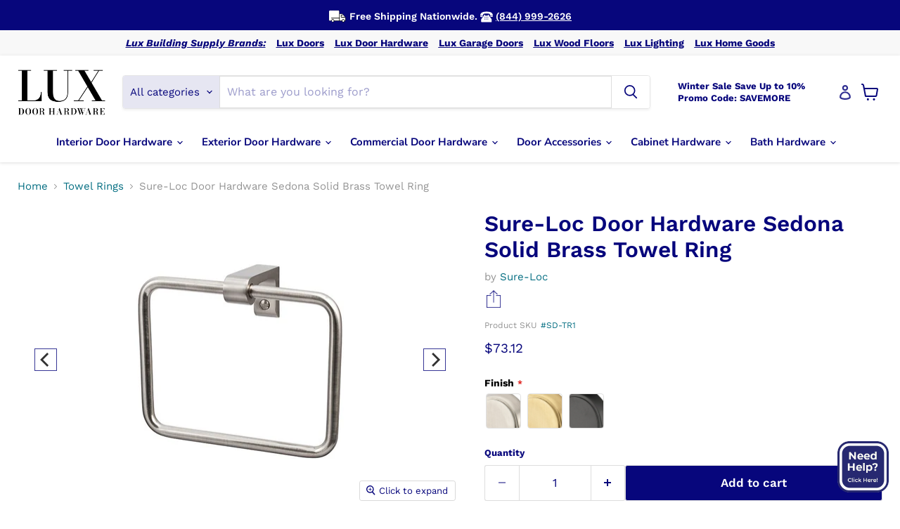

--- FILE ---
content_type: text/html; charset=utf-8
request_url: https://luxdoorhardware.com/collections/all/products/sure-loc-door-hardware-sedona-solid-brass-towel-ring?view=recently-viewed
body_size: 1028
content:























  












<li
  class="productgrid--item  imagestyle--medium      productitem--emphasis  product-recently-viewed-card    show-actions--mobile"
  data-product-item
  data-product-quickshop-url="/collections/all/products/sure-loc-door-hardware-sedona-solid-brass-towel-ring"
  
    data-recently-viewed-card
  
>
  <div class="productitem" data-product-item-content>
    
    
    
    

    

    
      

      
    

    <div class="productitem__container">
      <div class="product-recently-viewed-card-time" data-product-handle="sure-loc-door-hardware-sedona-solid-brass-towel-ring">
      <button
        class="product-recently-viewed-card-remove"
        aria-label="close"
        data-remove-recently-viewed
      >
        


                                                                      <svg class="icon-remove "    aria-hidden="true"    focusable="false"    role="presentation"    xmlns="http://www.w3.org/2000/svg" width="10" height="10" viewBox="0 0 10 10" xmlns="http://www.w3.org/2000/svg">      <path fill="currentColor" d="M6.08785659,5 L9.77469752,1.31315906 L8.68684094,0.225302476 L5,3.91214341 L1.31315906,0.225302476 L0.225302476,1.31315906 L3.91214341,5 L0.225302476,8.68684094 L1.31315906,9.77469752 L5,6.08785659 L8.68684094,9.77469752 L9.77469752,8.68684094 L6.08785659,5 Z"></path>    </svg>                                              

      </button>
    </div>

      <div class="productitem__image-container">
        <a
          class="productitem--image-link"
          href="/collections/all/products/sure-loc-door-hardware-sedona-solid-brass-towel-ring"
          aria-label="/products/sure-loc-door-hardware-sedona-solid-brass-towel-ring"
          tabindex="-1"
          data-product-page-link
        >
          <figure
            class="productitem--image"
            data-product-item-image
            
          >
            
              
                
                

  
    <noscript data-rimg-noscript>
      <img
        
          src="//luxdoorhardware.com/cdn/shop/files/sd-tr1-fbl_512x342.jpg?v=1748243380"
        

        alt=""
        data-rimg="noscript"
        srcset="//luxdoorhardware.com/cdn/shop/files/sd-tr1-fbl_512x342.jpg?v=1748243380 1x, //luxdoorhardware.com/cdn/shop/files/sd-tr1-fbl_896x599.jpg?v=1748243380 1.75x"
        class="productitem--image-alternate"
        
        
      >
    </noscript>
  

  <img
    
      src="//luxdoorhardware.com/cdn/shop/files/sd-tr1-fbl_512x342.jpg?v=1748243380"
    
    alt=""

    
      data-rimg="lazy"
      data-rimg-scale="1"
      data-rimg-template="//luxdoorhardware.com/cdn/shop/files/sd-tr1-fbl_{size}.jpg?v=1748243380"
      data-rimg-max="900x600"
      data-rimg-crop="false"
      
      srcset="data:image/svg+xml;utf8,<svg%20xmlns='http://www.w3.org/2000/svg'%20width='512'%20height='342'></svg>"
    

    class="productitem--image-alternate"
    
    
  >



  <div data-rimg-canvas></div>


              
              

  
    <noscript data-rimg-noscript>
      <img
        
          src="//luxdoorhardware.com/cdn/shop/files/sd-tr1-15_512x342.jpg?v=1748243380"
        

        alt=""
        data-rimg="noscript"
        srcset="//luxdoorhardware.com/cdn/shop/files/sd-tr1-15_512x342.jpg?v=1748243380 1x, //luxdoorhardware.com/cdn/shop/files/sd-tr1-15_896x599.jpg?v=1748243380 1.75x"
        class="productitem--image-primary"
        
        
      >
    </noscript>
  

  <img
    
      src="//luxdoorhardware.com/cdn/shop/files/sd-tr1-15_512x342.jpg?v=1748243380"
    
    alt=""

    
      data-rimg="lazy"
      data-rimg-scale="1"
      data-rimg-template="//luxdoorhardware.com/cdn/shop/files/sd-tr1-15_{size}.jpg?v=1748243380"
      data-rimg-max="900x600"
      data-rimg-crop="false"
      
      srcset="data:image/svg+xml;utf8,<svg%20xmlns='http://www.w3.org/2000/svg'%20width='512'%20height='342'></svg>"
    

    class="productitem--image-primary"
    
    
  >



  <div data-rimg-canvas></div>


            

            



























          </figure>
        </a>
      </div><div class="productitem--info">
        <h2 class="productitem--title">
          <a href="/collections/all/products/sure-loc-door-hardware-sedona-solid-brass-towel-ring" data-product-page-link>
            Sure-Loc Door Hardware Sedona Solid Brass Towel Ring
          </a>
        </h2>

        
          
            <span class="productitem--vendor">
              <a href="/collections/vendors?q=Sure-Loc" title="Sure-Loc">Sure-Loc</a>
            </span>
          
        
        
        
          
        

        
          






























<div class="price productitem__price ">
  
    <div
      class="price__compare-at visible"
      data-price-compare-container
    >

      
        <span class="money price__original" data-price-original></span>
      
    </div>


    
      
      <div class="price__compare-at--hidden" data-compare-price-range-hidden>
        
          <span class="visually-hidden">Original price</span>
          <span class="money price__compare-at--min" data-price-compare-min>
            $73.12
          </span>
          -
          <span class="visually-hidden">Original price</span>
          <span class="money price__compare-at--max" data-price-compare-max>
            $73.12
          </span>
        
      </div>
      <div class="price__compare-at--hidden" data-compare-price-hidden>
        <span class="visually-hidden">Original price</span>
        <span class="money price__compare-at--single" data-price-compare>
          
        </span>
      </div>
    
  

  <div class="price__current price__current--emphasize " data-price-container>

    

    
      
      
      <span class="money" data-price>
        $73.12
      </span>
    
    
  </div>

  
    
    <div class="price__current--hidden" data-current-price-range-hidden>
      
        <span class="money price__current--min" data-price-min>$73.12</span>
        -
        <span class="money price__current--max" data-price-max>$73.12</span>
      
    </div>
    <div class="price__current--hidden" data-current-price-hidden>
      <span class="visually-hidden">Current price</span>
      <span class="money" data-price>
        $73.12
      </span>
    </div>
  

  
    
    
    
    

    <div
      class="
        productitem__unit-price
        hidden
      "
      data-unit-price
    >
      <span class="productitem__total-quantity" data-total-quantity></span> | <span class="productitem__unit-price--amount money" data-unit-price-amount></span> / <span class="productitem__unit-price--measure" data-unit-price-measure></span>
    </div>
  

  
</div>


        
        
        

        
          

          
            
          
        

        
          <div class="productitem--description">
            <p>
Sure-Loc Door Hardware features affordable style with a wide variety of designs to enhance both traditional and contemporary homes.

Specification...</p>

            
              <a
                href="/collections/all/products/sure-loc-door-hardware-sedona-solid-brass-towel-ring"
                class="productitem--link"
                data-product-page-link
              >
                View full details
              </a>
            
          </div>
        
      </div>

      
    </div>

    <button type="button" class="st-wishlist-button" data-handle="sure-loc-door-hardware-sedona-solid-brass-towel-ring"></button>
    
  </div>

  
</li>


--- FILE ---
content_type: text/javascript; charset=utf-8
request_url: https://luxdoorhardware.com/products/sure-loc-door-hardware-sedona-solid-brass-towel-ring.js
body_size: 622
content:
{"id":8320490307814,"title":"Sure-Loc Door Hardware Sedona Solid Brass Towel Ring","handle":"sure-loc-door-hardware-sedona-solid-brass-towel-ring","description":"\u003cdiv data-mce-fragment=\"1\" style=\"text-align: center;\" data-mce-style=\"text-align: center;\"\u003e\u003cspan data-mce-fragment=\"1\"\u003e\u003cimg data-mce-fragment=\"1\" alt=\"\" src=\"https:\/\/cdn.shopify.com\/s\/files\/1\/0549\/3365\/1686\/files\/Free_Shipping_160x160_jpg_480x480.webp?v=1655437462\" data-mce-src=\"https:\/\/cdn.shopify.com\/s\/files\/1\/0549\/3365\/1686\/files\/Free_Shipping_160x160_jpg_480x480.webp?v=1655437462\"\u003e\u003c\/span\u003e\u003c\/div\u003e\n\u003cdiv data-mce-fragment=\"1\"\u003e\u003cspan mce-data-marked=\"1\"\u003eSure-Loc Door Hardware features affordable style with a wide variety of designs to enhance both traditional and contemporary homes.\u003c\/span\u003e\u003c\/div\u003e\n\u003cdiv data-mce-fragment=\"1\"\u003e\u003cspan mce-data-marked=\"1\"\u003e\u003c\/span\u003e\u003c\/div\u003e\n\u003ch3 data-mce-fragment=\"1\"\u003e\u003cspan mce-data-marked=\"1\"\u003eSpecifications\u003c\/span\u003e\u003c\/h3\u003e\n\u003cul\u003e\n\u003cli\u003e\u003cspan mce-data-marked=\"1\"\u003eLength:  7\"\u003c\/span\u003e\u003c\/li\u003e\n\u003cli\u003e\u003cspan mce-data-marked=\"1\"\u003e2-3\/4\" projection from wall\u003c\/span\u003e\u003c\/li\u003e\n\u003cli\u003e\u003cspan mce-data-marked=\"1\"\u003e1-5\/8\" x 3\/4\" base\u003c\/span\u003e\u003c\/li\u003e\n\u003cli\u003e\u003cspan mce-data-marked=\"1\"\u003eBoth concealed and decorative screw mounting\u003c\/span\u003e\u003c\/li\u003e\n\u003cli\u003e\u003cspan mce-data-marked=\"1\"\u003eNylon drywall screws included\u003c\/span\u003e\u003c\/li\u003e\n\u003c\/ul\u003e\n\u003cdiv data-mce-fragment=\"1\"\u003e\u003cspan mce-data-marked=\"1\"\u003e\u003c\/span\u003e\u003c\/div\u003e\n\u003ch3\u003eReferences\u003c\/h3\u003e\n\u003cul class=\"specs training_videos\"\u003e\n\u003cli\u003e\u003ca href=\"https:\/\/cdn.shopify.com\/s\/files\/1\/0549\/3365\/1686\/files\/sedona-series-technical-specifications.pdf?v=1697750855\" target=\"_blank\"\u003eTechnical Specification\u003c\/a\u003e\u003c\/li\u003e\n\u003c\/ul\u003e\n\u003cdiv data-mce-fragment=\"1\"\u003e\u003c\/div\u003e","published_at":"2023-10-24T10:52:36-07:00","created_at":"2023-10-24T10:33:05-07:00","vendor":"Sure-Loc","type":"Hardware Accessories","tags":[],"price":7312,"price_min":7312,"price_max":7312,"available":true,"price_varies":false,"compare_at_price":null,"compare_at_price_min":0,"compare_at_price_max":0,"compare_at_price_varies":false,"variants":[{"id":43990950772966,"title":"Default Title","option1":"Default Title","option2":null,"option3":null,"sku":"SD-TR1","requires_shipping":true,"taxable":true,"featured_image":null,"available":true,"name":"Sure-Loc Door Hardware Sedona Solid Brass Towel Ring","public_title":null,"options":["Default Title"],"price":7312,"weight":0,"compare_at_price":null,"inventory_management":null,"barcode":null,"requires_selling_plan":false,"selling_plan_allocations":[]}],"images":["\/\/cdn.shopify.com\/s\/files\/1\/0549\/3365\/1686\/files\/sd-tr1-15.jpg?v=1748243380","\/\/cdn.shopify.com\/s\/files\/1\/0549\/3365\/1686\/files\/sd-tr1-fbl.jpg?v=1748243380","\/\/cdn.shopify.com\/s\/files\/1\/0549\/3365\/1686\/files\/sd-tr1-sb.jpg?v=1748243380"],"featured_image":"\/\/cdn.shopify.com\/s\/files\/1\/0549\/3365\/1686\/files\/sd-tr1-15.jpg?v=1748243380","options":[{"name":"Title","position":1,"values":["Default Title"]}],"url":"\/products\/sure-loc-door-hardware-sedona-solid-brass-towel-ring","media":[{"alt":null,"id":32565524693222,"position":1,"preview_image":{"aspect_ratio":1.5,"height":600,"width":900,"src":"https:\/\/cdn.shopify.com\/s\/files\/1\/0549\/3365\/1686\/files\/sd-tr1-15.jpg?v=1748243380"},"aspect_ratio":1.5,"height":600,"media_type":"image","src":"https:\/\/cdn.shopify.com\/s\/files\/1\/0549\/3365\/1686\/files\/sd-tr1-15.jpg?v=1748243380","width":900},{"alt":null,"id":32565524725990,"position":2,"preview_image":{"aspect_ratio":1.5,"height":600,"width":900,"src":"https:\/\/cdn.shopify.com\/s\/files\/1\/0549\/3365\/1686\/files\/sd-tr1-fbl.jpg?v=1748243380"},"aspect_ratio":1.5,"height":600,"media_type":"image","src":"https:\/\/cdn.shopify.com\/s\/files\/1\/0549\/3365\/1686\/files\/sd-tr1-fbl.jpg?v=1748243380","width":900},{"alt":null,"id":32565524758758,"position":3,"preview_image":{"aspect_ratio":1.5,"height":600,"width":900,"src":"https:\/\/cdn.shopify.com\/s\/files\/1\/0549\/3365\/1686\/files\/sd-tr1-sb.jpg?v=1748243380"},"aspect_ratio":1.5,"height":600,"media_type":"image","src":"https:\/\/cdn.shopify.com\/s\/files\/1\/0549\/3365\/1686\/files\/sd-tr1-sb.jpg?v=1748243380","width":900}],"requires_selling_plan":false,"selling_plan_groups":[]}